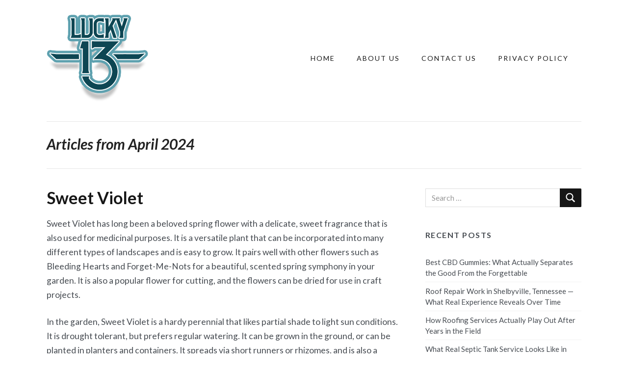

--- FILE ---
content_type: text/html; charset=UTF-8
request_url: https://www.luckythirteenandcounting.com/2024/04/
body_size: 12833
content:
<!DOCTYPE html>
    <html lang="en-US">
    <head>
        <meta charset="UTF-8">
        <meta name="viewport" content="width=device-width, initial-scale=1">
        <link rel="profile" href="https://gmpg.org/xfn/11">

        <title>April 2024 &#8211; Lucky Thirteen Finance Blog</title>
<meta name='robots' content='max-image-preview:large' />
<link rel='dns-prefetch' href='//fonts.googleapis.com' />
<link href='https://fonts.gstatic.com' crossorigin rel='preconnect' />
<link rel="alternate" type="application/rss+xml" title="Lucky Thirteen Finance Blog &raquo; Feed" href="https://www.luckythirteenandcounting.com/feed/" />
<style id='wp-img-auto-sizes-contain-inline-css' type='text/css'>
img:is([sizes=auto i],[sizes^="auto," i]){contain-intrinsic-size:3000px 1500px}
/*# sourceURL=wp-img-auto-sizes-contain-inline-css */
</style>
<style id='wp-emoji-styles-inline-css' type='text/css'>

	img.wp-smiley, img.emoji {
		display: inline !important;
		border: none !important;
		box-shadow: none !important;
		height: 1em !important;
		width: 1em !important;
		margin: 0 0.07em !important;
		vertical-align: -0.1em !important;
		background: none !important;
		padding: 0 !important;
	}
/*# sourceURL=wp-emoji-styles-inline-css */
</style>
<style id='wp-block-library-inline-css' type='text/css'>
:root{--wp-block-synced-color:#7a00df;--wp-block-synced-color--rgb:122,0,223;--wp-bound-block-color:var(--wp-block-synced-color);--wp-editor-canvas-background:#ddd;--wp-admin-theme-color:#007cba;--wp-admin-theme-color--rgb:0,124,186;--wp-admin-theme-color-darker-10:#006ba1;--wp-admin-theme-color-darker-10--rgb:0,107,160.5;--wp-admin-theme-color-darker-20:#005a87;--wp-admin-theme-color-darker-20--rgb:0,90,135;--wp-admin-border-width-focus:2px}@media (min-resolution:192dpi){:root{--wp-admin-border-width-focus:1.5px}}.wp-element-button{cursor:pointer}:root .has-very-light-gray-background-color{background-color:#eee}:root .has-very-dark-gray-background-color{background-color:#313131}:root .has-very-light-gray-color{color:#eee}:root .has-very-dark-gray-color{color:#313131}:root .has-vivid-green-cyan-to-vivid-cyan-blue-gradient-background{background:linear-gradient(135deg,#00d084,#0693e3)}:root .has-purple-crush-gradient-background{background:linear-gradient(135deg,#34e2e4,#4721fb 50%,#ab1dfe)}:root .has-hazy-dawn-gradient-background{background:linear-gradient(135deg,#faaca8,#dad0ec)}:root .has-subdued-olive-gradient-background{background:linear-gradient(135deg,#fafae1,#67a671)}:root .has-atomic-cream-gradient-background{background:linear-gradient(135deg,#fdd79a,#004a59)}:root .has-nightshade-gradient-background{background:linear-gradient(135deg,#330968,#31cdcf)}:root .has-midnight-gradient-background{background:linear-gradient(135deg,#020381,#2874fc)}:root{--wp--preset--font-size--normal:16px;--wp--preset--font-size--huge:42px}.has-regular-font-size{font-size:1em}.has-larger-font-size{font-size:2.625em}.has-normal-font-size{font-size:var(--wp--preset--font-size--normal)}.has-huge-font-size{font-size:var(--wp--preset--font-size--huge)}.has-text-align-center{text-align:center}.has-text-align-left{text-align:left}.has-text-align-right{text-align:right}.has-fit-text{white-space:nowrap!important}#end-resizable-editor-section{display:none}.aligncenter{clear:both}.items-justified-left{justify-content:flex-start}.items-justified-center{justify-content:center}.items-justified-right{justify-content:flex-end}.items-justified-space-between{justify-content:space-between}.screen-reader-text{border:0;clip-path:inset(50%);height:1px;margin:-1px;overflow:hidden;padding:0;position:absolute;width:1px;word-wrap:normal!important}.screen-reader-text:focus{background-color:#ddd;clip-path:none;color:#444;display:block;font-size:1em;height:auto;left:5px;line-height:normal;padding:15px 23px 14px;text-decoration:none;top:5px;width:auto;z-index:100000}html :where(.has-border-color){border-style:solid}html :where([style*=border-top-color]){border-top-style:solid}html :where([style*=border-right-color]){border-right-style:solid}html :where([style*=border-bottom-color]){border-bottom-style:solid}html :where([style*=border-left-color]){border-left-style:solid}html :where([style*=border-width]){border-style:solid}html :where([style*=border-top-width]){border-top-style:solid}html :where([style*=border-right-width]){border-right-style:solid}html :where([style*=border-bottom-width]){border-bottom-style:solid}html :where([style*=border-left-width]){border-left-style:solid}html :where(img[class*=wp-image-]){height:auto;max-width:100%}:where(figure){margin:0 0 1em}html :where(.is-position-sticky){--wp-admin--admin-bar--position-offset:var(--wp-admin--admin-bar--height,0px)}@media screen and (max-width:600px){html :where(.is-position-sticky){--wp-admin--admin-bar--position-offset:0px}}

/*# sourceURL=wp-block-library-inline-css */
</style><style id='global-styles-inline-css' type='text/css'>
:root{--wp--preset--aspect-ratio--square: 1;--wp--preset--aspect-ratio--4-3: 4/3;--wp--preset--aspect-ratio--3-4: 3/4;--wp--preset--aspect-ratio--3-2: 3/2;--wp--preset--aspect-ratio--2-3: 2/3;--wp--preset--aspect-ratio--16-9: 16/9;--wp--preset--aspect-ratio--9-16: 9/16;--wp--preset--color--black: #000000;--wp--preset--color--cyan-bluish-gray: #abb8c3;--wp--preset--color--white: #ffffff;--wp--preset--color--pale-pink: #f78da7;--wp--preset--color--vivid-red: #cf2e2e;--wp--preset--color--luminous-vivid-orange: #ff6900;--wp--preset--color--luminous-vivid-amber: #fcb900;--wp--preset--color--light-green-cyan: #7bdcb5;--wp--preset--color--vivid-green-cyan: #00d084;--wp--preset--color--pale-cyan-blue: #8ed1fc;--wp--preset--color--vivid-cyan-blue: #0693e3;--wp--preset--color--vivid-purple: #9b51e0;--wp--preset--gradient--vivid-cyan-blue-to-vivid-purple: linear-gradient(135deg,rgb(6,147,227) 0%,rgb(155,81,224) 100%);--wp--preset--gradient--light-green-cyan-to-vivid-green-cyan: linear-gradient(135deg,rgb(122,220,180) 0%,rgb(0,208,130) 100%);--wp--preset--gradient--luminous-vivid-amber-to-luminous-vivid-orange: linear-gradient(135deg,rgb(252,185,0) 0%,rgb(255,105,0) 100%);--wp--preset--gradient--luminous-vivid-orange-to-vivid-red: linear-gradient(135deg,rgb(255,105,0) 0%,rgb(207,46,46) 100%);--wp--preset--gradient--very-light-gray-to-cyan-bluish-gray: linear-gradient(135deg,rgb(238,238,238) 0%,rgb(169,184,195) 100%);--wp--preset--gradient--cool-to-warm-spectrum: linear-gradient(135deg,rgb(74,234,220) 0%,rgb(151,120,209) 20%,rgb(207,42,186) 40%,rgb(238,44,130) 60%,rgb(251,105,98) 80%,rgb(254,248,76) 100%);--wp--preset--gradient--blush-light-purple: linear-gradient(135deg,rgb(255,206,236) 0%,rgb(152,150,240) 100%);--wp--preset--gradient--blush-bordeaux: linear-gradient(135deg,rgb(254,205,165) 0%,rgb(254,45,45) 50%,rgb(107,0,62) 100%);--wp--preset--gradient--luminous-dusk: linear-gradient(135deg,rgb(255,203,112) 0%,rgb(199,81,192) 50%,rgb(65,88,208) 100%);--wp--preset--gradient--pale-ocean: linear-gradient(135deg,rgb(255,245,203) 0%,rgb(182,227,212) 50%,rgb(51,167,181) 100%);--wp--preset--gradient--electric-grass: linear-gradient(135deg,rgb(202,248,128) 0%,rgb(113,206,126) 100%);--wp--preset--gradient--midnight: linear-gradient(135deg,rgb(2,3,129) 0%,rgb(40,116,252) 100%);--wp--preset--font-size--small: 13px;--wp--preset--font-size--medium: 20px;--wp--preset--font-size--large: 36px;--wp--preset--font-size--x-large: 42px;--wp--preset--spacing--20: 0.44rem;--wp--preset--spacing--30: 0.67rem;--wp--preset--spacing--40: 1rem;--wp--preset--spacing--50: 1.5rem;--wp--preset--spacing--60: 2.25rem;--wp--preset--spacing--70: 3.38rem;--wp--preset--spacing--80: 5.06rem;--wp--preset--shadow--natural: 6px 6px 9px rgba(0, 0, 0, 0.2);--wp--preset--shadow--deep: 12px 12px 50px rgba(0, 0, 0, 0.4);--wp--preset--shadow--sharp: 6px 6px 0px rgba(0, 0, 0, 0.2);--wp--preset--shadow--outlined: 6px 6px 0px -3px rgb(255, 255, 255), 6px 6px rgb(0, 0, 0);--wp--preset--shadow--crisp: 6px 6px 0px rgb(0, 0, 0);}:where(.is-layout-flex){gap: 0.5em;}:where(.is-layout-grid){gap: 0.5em;}body .is-layout-flex{display: flex;}.is-layout-flex{flex-wrap: wrap;align-items: center;}.is-layout-flex > :is(*, div){margin: 0;}body .is-layout-grid{display: grid;}.is-layout-grid > :is(*, div){margin: 0;}:where(.wp-block-columns.is-layout-flex){gap: 2em;}:where(.wp-block-columns.is-layout-grid){gap: 2em;}:where(.wp-block-post-template.is-layout-flex){gap: 1.25em;}:where(.wp-block-post-template.is-layout-grid){gap: 1.25em;}.has-black-color{color: var(--wp--preset--color--black) !important;}.has-cyan-bluish-gray-color{color: var(--wp--preset--color--cyan-bluish-gray) !important;}.has-white-color{color: var(--wp--preset--color--white) !important;}.has-pale-pink-color{color: var(--wp--preset--color--pale-pink) !important;}.has-vivid-red-color{color: var(--wp--preset--color--vivid-red) !important;}.has-luminous-vivid-orange-color{color: var(--wp--preset--color--luminous-vivid-orange) !important;}.has-luminous-vivid-amber-color{color: var(--wp--preset--color--luminous-vivid-amber) !important;}.has-light-green-cyan-color{color: var(--wp--preset--color--light-green-cyan) !important;}.has-vivid-green-cyan-color{color: var(--wp--preset--color--vivid-green-cyan) !important;}.has-pale-cyan-blue-color{color: var(--wp--preset--color--pale-cyan-blue) !important;}.has-vivid-cyan-blue-color{color: var(--wp--preset--color--vivid-cyan-blue) !important;}.has-vivid-purple-color{color: var(--wp--preset--color--vivid-purple) !important;}.has-black-background-color{background-color: var(--wp--preset--color--black) !important;}.has-cyan-bluish-gray-background-color{background-color: var(--wp--preset--color--cyan-bluish-gray) !important;}.has-white-background-color{background-color: var(--wp--preset--color--white) !important;}.has-pale-pink-background-color{background-color: var(--wp--preset--color--pale-pink) !important;}.has-vivid-red-background-color{background-color: var(--wp--preset--color--vivid-red) !important;}.has-luminous-vivid-orange-background-color{background-color: var(--wp--preset--color--luminous-vivid-orange) !important;}.has-luminous-vivid-amber-background-color{background-color: var(--wp--preset--color--luminous-vivid-amber) !important;}.has-light-green-cyan-background-color{background-color: var(--wp--preset--color--light-green-cyan) !important;}.has-vivid-green-cyan-background-color{background-color: var(--wp--preset--color--vivid-green-cyan) !important;}.has-pale-cyan-blue-background-color{background-color: var(--wp--preset--color--pale-cyan-blue) !important;}.has-vivid-cyan-blue-background-color{background-color: var(--wp--preset--color--vivid-cyan-blue) !important;}.has-vivid-purple-background-color{background-color: var(--wp--preset--color--vivid-purple) !important;}.has-black-border-color{border-color: var(--wp--preset--color--black) !important;}.has-cyan-bluish-gray-border-color{border-color: var(--wp--preset--color--cyan-bluish-gray) !important;}.has-white-border-color{border-color: var(--wp--preset--color--white) !important;}.has-pale-pink-border-color{border-color: var(--wp--preset--color--pale-pink) !important;}.has-vivid-red-border-color{border-color: var(--wp--preset--color--vivid-red) !important;}.has-luminous-vivid-orange-border-color{border-color: var(--wp--preset--color--luminous-vivid-orange) !important;}.has-luminous-vivid-amber-border-color{border-color: var(--wp--preset--color--luminous-vivid-amber) !important;}.has-light-green-cyan-border-color{border-color: var(--wp--preset--color--light-green-cyan) !important;}.has-vivid-green-cyan-border-color{border-color: var(--wp--preset--color--vivid-green-cyan) !important;}.has-pale-cyan-blue-border-color{border-color: var(--wp--preset--color--pale-cyan-blue) !important;}.has-vivid-cyan-blue-border-color{border-color: var(--wp--preset--color--vivid-cyan-blue) !important;}.has-vivid-purple-border-color{border-color: var(--wp--preset--color--vivid-purple) !important;}.has-vivid-cyan-blue-to-vivid-purple-gradient-background{background: var(--wp--preset--gradient--vivid-cyan-blue-to-vivid-purple) !important;}.has-light-green-cyan-to-vivid-green-cyan-gradient-background{background: var(--wp--preset--gradient--light-green-cyan-to-vivid-green-cyan) !important;}.has-luminous-vivid-amber-to-luminous-vivid-orange-gradient-background{background: var(--wp--preset--gradient--luminous-vivid-amber-to-luminous-vivid-orange) !important;}.has-luminous-vivid-orange-to-vivid-red-gradient-background{background: var(--wp--preset--gradient--luminous-vivid-orange-to-vivid-red) !important;}.has-very-light-gray-to-cyan-bluish-gray-gradient-background{background: var(--wp--preset--gradient--very-light-gray-to-cyan-bluish-gray) !important;}.has-cool-to-warm-spectrum-gradient-background{background: var(--wp--preset--gradient--cool-to-warm-spectrum) !important;}.has-blush-light-purple-gradient-background{background: var(--wp--preset--gradient--blush-light-purple) !important;}.has-blush-bordeaux-gradient-background{background: var(--wp--preset--gradient--blush-bordeaux) !important;}.has-luminous-dusk-gradient-background{background: var(--wp--preset--gradient--luminous-dusk) !important;}.has-pale-ocean-gradient-background{background: var(--wp--preset--gradient--pale-ocean) !important;}.has-electric-grass-gradient-background{background: var(--wp--preset--gradient--electric-grass) !important;}.has-midnight-gradient-background{background: var(--wp--preset--gradient--midnight) !important;}.has-small-font-size{font-size: var(--wp--preset--font-size--small) !important;}.has-medium-font-size{font-size: var(--wp--preset--font-size--medium) !important;}.has-large-font-size{font-size: var(--wp--preset--font-size--large) !important;}.has-x-large-font-size{font-size: var(--wp--preset--font-size--x-large) !important;}
/*# sourceURL=global-styles-inline-css */
</style>

<style id='classic-theme-styles-inline-css' type='text/css'>
/*! This file is auto-generated */
.wp-block-button__link{color:#fff;background-color:#32373c;border-radius:9999px;box-shadow:none;text-decoration:none;padding:calc(.667em + 2px) calc(1.333em + 2px);font-size:1.125em}.wp-block-file__button{background:#32373c;color:#fff;text-decoration:none}
/*# sourceURL=/wp-includes/css/classic-themes.min.css */
</style>
<link rel='stylesheet' id='contact-form-7-css' href='https://www.luckythirteenandcounting.com/wp-content/plugins/contact-form-7/includes/css/styles.css?ver=6.1.4' type='text/css' media='all' />
<link rel='stylesheet' id='wp-show-posts-css' href='https://www.luckythirteenandcounting.com/wp-content/plugins/wp-show-posts/css/wp-show-posts-min.css?ver=1.1.6' type='text/css' media='all' />
<link rel='stylesheet' id='blogg-fonts-css' href='https://fonts.googleapis.com/css?family=Lato%3A300%2C400%2C700%2C700i%2C900%2C900i%7CMolle%3A400i&#038;subset=latin%2Clatin-ext' type='text/css' media='all' />
<link rel='stylesheet' id='bootstrap-reboot-css' href='https://www.luckythirteenandcounting.com/wp-content/themes/blogg/assets/css/bootstrap-reboot.css?ver=screen' type='text/css' media='all' />
<link rel='stylesheet' id='bootstrap-grid-css' href='https://www.luckythirteenandcounting.com/wp-content/themes/blogg/assets/css/bootstrap-grid.css?ver=screen' type='text/css' media='all' />
<link rel='stylesheet' id='blogg-stylesheet-css' href='https://www.luckythirteenandcounting.com/wp-content/themes/blogg/style.css?ver=1.0.6' type='text/css' media='all' />
<style id='blogg-stylesheet-inline-css' type='text/css'>

	#page {max-width: 2560px;}
	@media (min-width: 992px) {
	.site-header .container {max-width: 1120px;}
	.featured-boxes {max-width: 1120px;}
	} 
	::-moz-selection {background-color: #459ea8;}
	::selection {background-color: #459ea8;}
	.featured-boxes .box-item .img-holder .text-holder span {background-color: #459ea8;}
	.more-link:focus,
	.more-link:hover,.slide-readmore a:hover,
	.pagination .current,
	.pagination .page-numbers:hover,
	.pagination .page-numbers:active	{background-color: #459ea8; border-color: #459ea8;}
	a, 
	#grid .post-meta-category,
	#grid .block-day {color: #459ea8;}
	.site-title a,
	.site-title a:visited,
	.entry-title a,
	.entry-title a:visited,
	#error-title,
	figcaption,
	.main-navigation-toggle,
	.main-navigation-menu a:link,
	.main-navigation-menu a:visited  {color: #161616;}
	.main-navigation-toggle .icon,
	.blogg-social-menu .social-icons-menu li a .icon	{fill: #161616;}	
	table thead,
	span.featured-label,
	.featured-caption,
	.button,
	button,
	input[type="submit"],
	input[type="reset"],
	#infinite-handle span,
	blockquote.alignleft,
	blockquote,
	blockquote.alignright,
	#footer-content,
	.archive-header,
	#breadcrumb-sidebar,
	.post-navigation {border-color: #e6e6e6;}
	hr {background-color: #e6e6e6;}
	
	@media (min-width: 992px) {
		.main-navigation-menu ul li	{background-color: #161616;}
	} 
/*# sourceURL=blogg-stylesheet-inline-css */
</style>
<script type="text/javascript" src="https://www.luckythirteenandcounting.com/wp-includes/js/jquery/jquery.min.js?ver=3.7.1" id="jquery-core-js"></script>
<script type="text/javascript" src="https://www.luckythirteenandcounting.com/wp-includes/js/jquery/jquery-migrate.min.js?ver=3.4.1" id="jquery-migrate-js"></script>
<link rel="https://api.w.org/" href="https://www.luckythirteenandcounting.com/wp-json/" /><link rel="EditURI" type="application/rsd+xml" title="RSD" href="https://www.luckythirteenandcounting.com/xmlrpc.php?rsd" />
<meta name="generator" content="WordPress 6.9" />
<style>/* CSS added by WP Meta and Date Remover*//* Remove meta from post */
.entry-meta {
display:none !important;
}

/* Remove meta from home page */
.home .entry-meta { 
display: none; 
}
/* WPTheme 2015 Metadata Removal */
.entry-footer {
display:none !important;
}

/* WPTheme 2015 Metadata Removal */
.home .entry-footer { 
display: none; 
}</style><link rel="alternate" type="application/rss+xml" title="RSS" href="https://www.luckythirteenandcounting.com/rsslatest.xml" />		<style type="text/css" id="wp-custom-css">
			.primary-navigation {
    display: inline-block;
    float: right;
}		</style>
		    </head>

    <body class="archive date wp-custom-logo wp-theme-blogg header1 blog-default-right sidebar-blog hfeed">
		        <div id="page" class="site">
            <a class="skip-link screen-reader-text" href="#content">
                Skip to content            </a>
			
		<header id="masthead" class="site-header">
			
			<div class="container">
				<div class="row no-gutter align-items-center">
					<div class="col-lg-auto">                
						<div class="site-branding">
						<a href="https://www.luckythirteenandcounting.com/" class="custom-logo-link" rel="home"><img width="207" height="177" src="https://www.luckythirteenandcounting.com/wp-content/uploads/2021/09/lucky-13.png" class="custom-logo" alt="Lucky Thirteen Finance Blog" decoding="async" srcset="https://www.luckythirteenandcounting.com/wp-content/uploads/2021/09/lucky-13.png 207w, https://www.luckythirteenandcounting.com/wp-content/uploads/2021/09/lucky-13-110x95.png 110w" sizes="(max-width: 207px) 100vw, 207px" /></a>					</div><!-- .site-branding -->
				</div>
					<div class="col">              				
						
    <nav id="main-navigation" class="primary-navigation navigation clearfix" role="navigation">
        <ul id="menu-nav" class="main-navigation-menu"><li id="menu-item-149" class="menu-item menu-item-type-custom menu-item-object-custom menu-item-home menu-item-149"><a href="http://www.luckythirteenandcounting.com/">Home</a></li>
<li id="menu-item-151" class="menu-item menu-item-type-post_type menu-item-object-page menu-item-151"><a href="https://www.luckythirteenandcounting.com/about-us/">About Us</a></li>
<li id="menu-item-152" class="menu-item menu-item-type-post_type menu-item-object-page menu-item-152"><a href="https://www.luckythirteenandcounting.com/contact-us/">Contact Us</a></li>
<li id="menu-item-150" class="menu-item menu-item-type-post_type menu-item-object-page menu-item-privacy-policy menu-item-150"><a rel="privacy-policy" href="https://www.luckythirteenandcounting.com/privacy-policy/">Privacy Policy</a></li>
</ul>    </nav>
				</div>
				</div>
			</div>				
		</header><!-- #masthead -->

								
				
		
		<div id="content-wrapper">
			<div id="content" class="site-content container">
			
						
			

        <header class="archive-header"><h1 class="archive-title">Articles from April 2024</h1></header><div class="post-wrapper"><div id="primary" class="content-area row"><main id="main" class="site-main col-lg-8">
<article id="post-383"class="post-383 post type-post status-publish format-standard hentry category-uncategorized comments-off">
        <div class="post-content"><div class="entry-content"><header class="entry-header"><h2 class="entry-title"><a href="https://www.luckythirteenandcounting.com/sweet-violet/" rel="bookmark">Sweet Violet</a></h2></header><ul class="entry-meta post-details"><li class="posted-by meta-author"><div class="byline"><img alt='' src='https://secure.gravatar.com/avatar/42e065e201d5893f202d988a1ff09c50c8bb5acba5b1b549b3955be6ef2070cf?s=48&#038;d=mm&#038;r=g' srcset='https://secure.gravatar.com/avatar/42e065e201d5893f202d988a1ff09c50c8bb5acba5b1b549b3955be6ef2070cf?s=96&#038;d=mm&#038;r=g 2x' class='avatar avatar-48 photo' height='48' width='48' decoding='async'/> <span class="author vcard"><span class="written-by">Written by</span><a class="url fn n" href="https://www.luckythirteenandcounting.com/author/admin/"></a></span></div></li><li class="posted-on meta-date"><span class="screen-reader-text">Posted on</span> <a href="https://www.luckythirteenandcounting.com/sweet-violet/" rel="bookmark"><time class="entry-date published" datetime=""></time><time class="updated" datetime=""></time></a></li></ul><p>Sweet Violet has long been a beloved spring flower with a delicate, sweet fragrance that is also used for medicinal purposes. It is a versatile plant that can be incorporated into many different types of landscapes and is easy to grow. It pairs well with other flowers such as Bleeding Hearts and Forget-Me-Nots for a beautiful, scented spring symphony in your garden. It is also a popular flower for cutting, and the flowers can be dried for use in craft projects.</p>
<p>In the garden, Sweet Violet is a hardy perennial that likes partial shade to light sun conditions. It is drought tolerant, but prefers regular watering. It can be grown in the ground, or can be planted in planters and containers. It spreads via short runners or rhizomes, and is also a good choice for planting in mixed beds with other plants. It is a good companion plant for trees and shrubs. It can be invasive in some areas, so if you want to contain it, it is best to plant it in an area with low-growing plants that will help keep it contained.</p>
<p>Its fragrant flowers come in a variety of colors, including white, pink, violet, and purple. They have a sweet, perfumed scent that has been distilled into perfumes for centuries. It is a symbol of love and romance, which has led to its popularity in wedding bouquets and boutonnieres. Its flowering lasts a long time, and the plants can produce multiple blooms in succession.</p>
<p>The leaves are similar to spinach and can be cooked like swiss chard. They are also high in vitamins A and C. The petals of the flowers are tasty when candied and can be added to desserts, iced drinks, and salads. A syrup made from the flowers can be used to flavour scones and marshmallows. The seeds are also edible and can be eaten raw or roasted.</p>
<p>In herbal medicine, <strong><a href="https://sweetviolet.co">click here</a></strong> is a lung tonic that helps relieve congestion. It also has anti-inflammatory properties, making it useful for relieving pain in the minor joints of the body. It is commonly found in combination formulas for treating breathing problems such as sudden (acute) and ongoing (chronic) bronchitis, asthma, emphysema, &#8220;dust-damaged&#8221; lungs, and for treating cold and flu symptoms, cough, chest congestion, hoarseness, and a sore throat. It is also used to treat involuntary urination (incontinence) and to improve deep sleep (insomnia).</p>
<p>It is considered safe for most people when taken by mouth in recommended doses. However, it is not advised to take this herb during pregnancy or breastfeeding as there is not enough reliable information about its safety in these cases.</p>
<p>In numerology, Violet is Master Number 11. Spiritually it teaches us about humility, letting go of ego and self-importance, social responsibility, and the importance of being connected with Spirit. It also helps us to balance the yin and yang of our lives, giving and receiving. It encourages empathy, diplomacy and the ability to sort truth from fiction.</p>
</div></div></article>
<article id="post-376"class="post-376 post type-post status-publish format-standard hentry category-uncategorized comments-off">
        <div class="post-content"><div class="entry-content"><header class="entry-header"><h2 class="entry-title"><a href="https://www.luckythirteenandcounting.com/embark-on-a-journey-through-our-stylish-necklace-stack-selection/" rel="bookmark">Embark on a Journey Through Our Stylish Necklace Stack Selection</a></h2></header><ul class="entry-meta post-details"><li class="posted-by meta-author"><div class="byline"><img alt='' src='https://secure.gravatar.com/avatar/42e065e201d5893f202d988a1ff09c50c8bb5acba5b1b549b3955be6ef2070cf?s=48&#038;d=mm&#038;r=g' srcset='https://secure.gravatar.com/avatar/42e065e201d5893f202d988a1ff09c50c8bb5acba5b1b549b3955be6ef2070cf?s=96&#038;d=mm&#038;r=g 2x' class='avatar avatar-48 photo' height='48' width='48' decoding='async'/> <span class="author vcard"><span class="written-by">Written by</span><a class="url fn n" href="https://www.luckythirteenandcounting.com/author/admin/"></a></span></div></li><li class="posted-on meta-date"><span class="screen-reader-text">Posted on</span> <a href="https://www.luckythirteenandcounting.com/embark-on-a-journey-through-our-stylish-necklace-stack-selection/" rel="bookmark"><time class="entry-date published" datetime=""></time><time class="updated" datetime=""></time></a></li></ul><p>Welcome to our world of exquisite fashion and elegance! At [Your Brand Name], we take pride in offering a stunning array of necklaces, carefully curated to cater to every fashionista&#8217;s taste. Get ready to embark on a journey through our stylish necklace stack selection, where sophistication meets creativity. Whether you&#8217;re seeking minimalist elegance or bold statements, we have something for everyone. Let&#8217;s dive in and explore the enchanting world of necklaces!</p>
<h2>Unveiling the Allure of Necklace Stacks</h2>
<h3>Elevate Your Style with Layered Necklaces</h3>
<p>Indulge in the art of layering with our exquisite range of necklaces. Layered necklaces are a timeless trend that adds depth and dimension to any outfit. Mix and match different lengths and textures to create a personalized look that reflects your unique style.</p>
<h3>Make a Statement with Chunky Chains</h3>
<p>Bold and glamorous, chunky chains are the epitome of chic sophistication. Make a bold statement with our collection of chunky chain necklaces, designed to turn heads and elevate your ensemble to new heights of style.</p>
<h3>Embrace Minimalist Elegance with Delicate Chains</h3>
<p>For those who prefer a more subtle approach, delicate chain necklaces are the perfect choice. Effortlessly elegant, these dainty pieces add a touch of sophistication to any outfit, whether worn alone or layered with other necklaces.</p>
<h3>Sparkle and Shine with Crystal Embellishments</h3>
<p>Add a touch of sparkle <strong><a href="https://www.statementcollective.com/collections/necklace-stacks">Embark on a journey through our stylish necklace stack selection!</a> </strong> to your look with our dazzling crystal embellished necklaces. Perfect for special occasions or adding a touch of glamour to your everyday style, these shimmering pieces are sure to make you stand out from the crowd.</p>
<h3>Boho-Chic Vibes with Beaded Necklaces</h3>
<p>Channel your inner free spirit with our collection of boho-chic beaded necklaces. Featuring an eclectic mix of colors and textures, these whimsical pieces are perfect for adding a pop of personality to your ensemble.</p>
<h3>Personalized Charm Necklaces</h3>
<p>Make a statement that&#8217;s uniquely yours with our personalized charm necklaces. Choose from a variety of charms and pendants to create a one-of-a-kind piece that tells your story and celebrates your individuality.</p>
<h3>Timeless Elegance: Pearl Necklaces</h3>
<p>Embrace classic sophistication with our timeless pearl necklaces. Symbolizing purity and grace, pearls add a touch of timeless elegance to any outfit, making them a must-have accessory for every modern-day fashionista.</p>
<h2>The Art of Necklace Stacking: Tips and Tricks</h2>
<p>Unlock the secrets to mastering the art of necklace stacking with these expert tips:</p>
<ol>
<li>Mix and Match: Experiment with different lengths, textures, and styles to create a dynamic and visually appealing stack.</li>
<li>Balance is Key: Ensure a harmonious balance by mixing chunky statement pieces with delicate chains and subtle charms.</li>
<li>Layer Wisely: Start with a focal point necklace as your base and layer shorter and longer necklaces around it for a cohesive look.</li>
<li>Don&#8217;t Overdo It: While layering is fun, be mindful not to overdo it. Aim for a balanced and curated stack that enhances rather than overwhelms your outfit.</li>
</ol>
</div></div></article>
<article id="post-379"class="post-379 post type-post status-publish format-standard hentry category-uncategorized comments-off">
        <div class="post-content"><div class="entry-content"><header class="entry-header"><h2 class="entry-title"><a href="https://www.luckythirteenandcounting.com/texas-land-sale-made-easy/" rel="bookmark">Texas Land Sale Made Easy</a></h2></header><ul class="entry-meta post-details"><li class="posted-by meta-author"><div class="byline"><img alt='' src='https://secure.gravatar.com/avatar/42e065e201d5893f202d988a1ff09c50c8bb5acba5b1b549b3955be6ef2070cf?s=48&#038;d=mm&#038;r=g' srcset='https://secure.gravatar.com/avatar/42e065e201d5893f202d988a1ff09c50c8bb5acba5b1b549b3955be6ef2070cf?s=96&#038;d=mm&#038;r=g 2x' class='avatar avatar-48 photo' height='48' width='48' decoding='async'/> <span class="author vcard"><span class="written-by">Written by</span><a class="url fn n" href="https://www.luckythirteenandcounting.com/author/admin/"></a></span></div></li><li class="posted-on meta-date"><span class="screen-reader-text">Posted on</span> <a href="https://www.luckythirteenandcounting.com/texas-land-sale-made-easy/" rel="bookmark"><time class="entry-date published" datetime=""></time><time class="updated" datetime=""></time></a></li></ul><p>Selling land independently can be a great opportunity for Texas property owners. However, the process can be complicated and requires careful preparation. To avoid common pitfalls, it is essential to understand the key documentation needed for a successful sale. This article will explore the most important documents for a <a href="https://www.landboss.net/post/how-to-sell-your-texas-land-without-a-realtor"><strong>Texas land sale made easy: No realtor needed</strong></a>, including the purchase agreement, title transfer, and closing statement.</p>
<p>The purchase agreement is a legal document that indicates a buyer’s intention to complete the purchase. It is typically included in the sales package and includes terms for the sale such as a price, closing date, and any contingencies. A well-drafted purchase agreement will protect both parties and ensure that the seller is paid a fair price for their property.</p>
<p>A title search is an important part of any real estate transaction and will help identify any issues that could affect the property’s ownership or use. A title search is typically conducted by a professional who will examine public records to verify the legal description of the property. A thorough title search can save sellers from costly problems and delays later in the process.</p>
<p>Once all of the required paperwork is prepared, a title company will prepare a new deed that clearly outlines the transfer of ownership from the seller to the buyer. The deed will also be notarized and filed with the county clerk’s office where the property is located. This is a crucial step to ensure that the seller’s legal rights are transferred to the buyer.</p>
<p>The title transfer must be completed in accordance with all legal requirements. This includes transferring the purchase funds from the seller to the buyer, recording the deed in the county clerk’s office, and completing any other legal requirements necessary for a successful land sale. This can be a tedious and time-consuming process, but it is vital to ensure that all legal steps are taken to protect the seller’s rights.</p>
<p>There are a variety of factors that influence land value, including unique features, proximity to urban areas, and the potential for finding natural resources. Understanding these factors can help landowners set a competitive price for their property and attract qualified buyers. It is also important to stay informed about current market trends and the economic conditions that can impact land value.</p>
<p>When selling land in Texas, it is a good idea to consider offering owner financing as this can help to make the property more attractive to potential buyers. In addition, strategic marketing can be used to promote the property and reach a wider audience.</p>
<p>Another option for Texas landowners is to sell their property to a company that buys land for cash. This type of sale can be less expensive and more straightforward than a traditional real estate transaction. It is often a good choice for sellers who need to liquidate their property quickly. Companies that buy land for cash are able to complete the sale in weeks or days, which can be beneficial for sellers who need to quickly move their property.</p>
</div></div></article></main><div class="col-lg-4"><aside id="blog-sidebar" class="sidebar widget-area clearfix"><div id="search-2" class="widget widget_search">
<form role="search" method="get" class="search-form" action="https://www.luckythirteenandcounting.com/">
	<label>
		<span class="screen-reader-text">Search for:</span>
		<input type="search" class="search-field"
			placeholder="Search &hellip;"
			value="" name="s"
			title="Search for:" />
	</label>
	<button type="submit" class="search-submit">
		<svg class="icon icon-search" aria-hidden="true" role="img"> <use xlink:href="https://www.luckythirteenandcounting.com/wp-content/themes/blogg/assets/icons/genericons-neue.svg#search"></use> </svg>		<span class="screen-reader-text">Search</span>
	</button>
</form></div>
		<div id="recent-posts-2" class="widget widget_recent_entries">
		<h3 class="widget-title">Recent Posts</h3>
		<ul>
											<li>
					<a href="https://www.luckythirteenandcounting.com/best-cbd-gummies-what-actually-separates-the-good-from-the-forgettable/">Best CBD Gummies: What Actually Separates the Good From the Forgettable</a>
									</li>
											<li>
					<a href="https://www.luckythirteenandcounting.com/roof-repair-work-in-shelbyville-tennessee-what-real-experience-reveals-over-time/">Roof Repair Work in Shelbyville, Tennessee — What Real Experience Reveals Over Time</a>
									</li>
											<li>
					<a href="https://www.luckythirteenandcounting.com/how-roofing-services-actually-play-out-after-years-in-the-field/">How Roofing Services Actually Play Out After Years in the Field</a>
									</li>
											<li>
					<a href="https://www.luckythirteenandcounting.com/what-real-septic-tank-service-looks-like-in-powder-springs/">What Real Septic Tank Service Looks Like in Powder Springs</a>
									</li>
											<li>
					<a href="https://www.luckythirteenandcounting.com/how-i-evaluate-tree-service-through-an-online-lens-after-years-in-the-field/">How I Evaluate Tree Service Through an Online Lens After Years in the Field</a>
									</li>
					</ul>

		</div><div id="media_image-2" class="widget widget_media_image"><h3 class="widget-title">Paid Advertising</h3><img width="250" height="250" src="https://www.luckythirteenandcounting.com/wp-content/uploads/2018/03/jerryscasualpatio.jpg" class="image wp-image-29  attachment-full size-full" alt="" style="max-width: 100%; height: auto;" decoding="async" loading="lazy" srcset="https://www.luckythirteenandcounting.com/wp-content/uploads/2018/03/jerryscasualpatio.jpg 250w, https://www.luckythirteenandcounting.com/wp-content/uploads/2018/03/jerryscasualpatio-150x150.jpg 150w" sizes="auto, (max-width: 250px) 100vw, 250px" /></div><div id="media_image-3" class="widget widget_media_image"><img width="300" height="300" src="https://www.luckythirteenandcounting.com/wp-content/uploads/2018/03/warren_barnett-300x300.jpg" class="image wp-image-30  attachment-medium size-medium" alt="" style="max-width: 100%; height: auto;" decoding="async" loading="lazy" srcset="https://www.luckythirteenandcounting.com/wp-content/uploads/2018/03/warren_barnett-300x300.jpg 300w, https://www.luckythirteenandcounting.com/wp-content/uploads/2018/03/warren_barnett-150x150.jpg 150w, https://www.luckythirteenandcounting.com/wp-content/uploads/2018/03/warren_barnett.jpg 320w" sizes="auto, (max-width: 300px) 100vw, 300px" /></div><div id="media_image-4" class="widget widget_media_image"><img width="300" height="250" src="https://www.luckythirteenandcounting.com/wp-content/uploads/2018/03/ad300x250-300x250.jpg" class="image wp-image-31  attachment-medium size-medium" alt="" style="max-width: 100%; height: auto;" decoding="async" loading="lazy" /></div></aside></div></div></div><!-- .post-wrapper -->	

    

    </div> <!-- #content -->
    </div><!-- #content-wrapper -->
	
    <footer id="site-footer">
        <div id="footer-content">

            				 
				
				
		<div id="footer-copyright">
			Copyright &copy;			2026			<span class="copyright-name"></span>.
			All rights reserved.		</div>
				
		
		
        </div>
    </footer>

    </div><!-- #page -->

    <script type="speculationrules">
{"prefetch":[{"source":"document","where":{"and":[{"href_matches":"/*"},{"not":{"href_matches":["/wp-*.php","/wp-admin/*","/wp-content/uploads/*","/wp-content/*","/wp-content/plugins/*","/wp-content/themes/blogg/*","/*\\?(.+)"]}},{"not":{"selector_matches":"a[rel~=\"nofollow\"]"}},{"not":{"selector_matches":".no-prefetch, .no-prefetch a"}}]},"eagerness":"conservative"}]}
</script>
<script type="text/javascript" src="https://www.luckythirteenandcounting.com/wp-includes/js/dist/hooks.min.js?ver=dd5603f07f9220ed27f1" id="wp-hooks-js"></script>
<script type="text/javascript" src="https://www.luckythirteenandcounting.com/wp-includes/js/dist/i18n.min.js?ver=c26c3dc7bed366793375" id="wp-i18n-js"></script>
<script type="text/javascript" id="wp-i18n-js-after">
/* <![CDATA[ */
wp.i18n.setLocaleData( { 'text direction\u0004ltr': [ 'ltr' ] } );
//# sourceURL=wp-i18n-js-after
/* ]]> */
</script>
<script type="text/javascript" src="https://www.luckythirteenandcounting.com/wp-content/plugins/contact-form-7/includes/swv/js/index.js?ver=6.1.4" id="swv-js"></script>
<script type="text/javascript" id="contact-form-7-js-before">
/* <![CDATA[ */
var wpcf7 = {
    "api": {
        "root": "https:\/\/www.luckythirteenandcounting.com\/wp-json\/",
        "namespace": "contact-form-7\/v1"
    },
    "cached": 1
};
//# sourceURL=contact-form-7-js-before
/* ]]> */
</script>
<script type="text/javascript" src="https://www.luckythirteenandcounting.com/wp-content/plugins/contact-form-7/includes/js/index.js?ver=6.1.4" id="contact-form-7-js"></script>
<script type="text/javascript" id="custom-script-js-extra">
/* <![CDATA[ */
var wpdata = {"object_id":"0","site_url":"https://www.luckythirteenandcounting.com"};
//# sourceURL=custom-script-js-extra
/* ]]> */
</script>
<script type="text/javascript" src="https://www.luckythirteenandcounting.com/wp-content/plugins/wp-meta-and-date-remover/assets/js/inspector.js?ver=1.1" id="custom-script-js"></script>
<script type="text/javascript" src="https://www.luckythirteenandcounting.com/wp-content/themes/blogg/assets/js/navigation.js?ver=1.0.0" id="blogg-navigation-js"></script>
<script type="text/javascript" id="blogg-navigation-js-after">
/* <![CDATA[ */
var bloggMenuTitle = {"menu_title":"<svg class=\"icon icon-menu\" aria-hidden=\"true\" role=\"img\"> <use xlink:href=\"https:\/\/www.luckythirteenandcounting.com\/wp-content\/themes\/blogg\/assets\/icons\/genericons-neue.svg#menu\"><\/use> <\/svg>Menu"};
//# sourceURL=blogg-navigation-js-after
/* ]]> */
</script>
<script type="text/javascript" src="https://www.luckythirteenandcounting.com/wp-content/themes/blogg/assets/js/skip-link-focus-fix.js?ver=20151215" id="blogg-skip-link-focus-fix-js"></script>
<script type="text/javascript" src="https://www.luckythirteenandcounting.com/wp-content/themes/blogg/assets/js/svgxuse.js?ver=1.2.4" id="svgxuse-js"></script>
<script type="text/javascript" src="https://www.luckythirteenandcounting.com/wp-content/themes/blogg/assets/js/bootstrap-scripts.js?ver=4.0.0" id="bootstrap-scripts-js"></script>
<script type="text/javascript" src="https://www.luckythirteenandcounting.com/wp-content/themes/blogg/assets/js/theme-scripts.js?ver=1.0.0" id="blogg-theme-scripts-js"></script>
<script id="wp-emoji-settings" type="application/json">
{"baseUrl":"https://s.w.org/images/core/emoji/17.0.2/72x72/","ext":".png","svgUrl":"https://s.w.org/images/core/emoji/17.0.2/svg/","svgExt":".svg","source":{"concatemoji":"https://www.luckythirteenandcounting.com/wp-includes/js/wp-emoji-release.min.js?ver=6.9"}}
</script>
<script type="module">
/* <![CDATA[ */
/*! This file is auto-generated */
const a=JSON.parse(document.getElementById("wp-emoji-settings").textContent),o=(window._wpemojiSettings=a,"wpEmojiSettingsSupports"),s=["flag","emoji"];function i(e){try{var t={supportTests:e,timestamp:(new Date).valueOf()};sessionStorage.setItem(o,JSON.stringify(t))}catch(e){}}function c(e,t,n){e.clearRect(0,0,e.canvas.width,e.canvas.height),e.fillText(t,0,0);t=new Uint32Array(e.getImageData(0,0,e.canvas.width,e.canvas.height).data);e.clearRect(0,0,e.canvas.width,e.canvas.height),e.fillText(n,0,0);const a=new Uint32Array(e.getImageData(0,0,e.canvas.width,e.canvas.height).data);return t.every((e,t)=>e===a[t])}function p(e,t){e.clearRect(0,0,e.canvas.width,e.canvas.height),e.fillText(t,0,0);var n=e.getImageData(16,16,1,1);for(let e=0;e<n.data.length;e++)if(0!==n.data[e])return!1;return!0}function u(e,t,n,a){switch(t){case"flag":return n(e,"\ud83c\udff3\ufe0f\u200d\u26a7\ufe0f","\ud83c\udff3\ufe0f\u200b\u26a7\ufe0f")?!1:!n(e,"\ud83c\udde8\ud83c\uddf6","\ud83c\udde8\u200b\ud83c\uddf6")&&!n(e,"\ud83c\udff4\udb40\udc67\udb40\udc62\udb40\udc65\udb40\udc6e\udb40\udc67\udb40\udc7f","\ud83c\udff4\u200b\udb40\udc67\u200b\udb40\udc62\u200b\udb40\udc65\u200b\udb40\udc6e\u200b\udb40\udc67\u200b\udb40\udc7f");case"emoji":return!a(e,"\ud83e\u1fac8")}return!1}function f(e,t,n,a){let r;const o=(r="undefined"!=typeof WorkerGlobalScope&&self instanceof WorkerGlobalScope?new OffscreenCanvas(300,150):document.createElement("canvas")).getContext("2d",{willReadFrequently:!0}),s=(o.textBaseline="top",o.font="600 32px Arial",{});return e.forEach(e=>{s[e]=t(o,e,n,a)}),s}function r(e){var t=document.createElement("script");t.src=e,t.defer=!0,document.head.appendChild(t)}a.supports={everything:!0,everythingExceptFlag:!0},new Promise(t=>{let n=function(){try{var e=JSON.parse(sessionStorage.getItem(o));if("object"==typeof e&&"number"==typeof e.timestamp&&(new Date).valueOf()<e.timestamp+604800&&"object"==typeof e.supportTests)return e.supportTests}catch(e){}return null}();if(!n){if("undefined"!=typeof Worker&&"undefined"!=typeof OffscreenCanvas&&"undefined"!=typeof URL&&URL.createObjectURL&&"undefined"!=typeof Blob)try{var e="postMessage("+f.toString()+"("+[JSON.stringify(s),u.toString(),c.toString(),p.toString()].join(",")+"));",a=new Blob([e],{type:"text/javascript"});const r=new Worker(URL.createObjectURL(a),{name:"wpTestEmojiSupports"});return void(r.onmessage=e=>{i(n=e.data),r.terminate(),t(n)})}catch(e){}i(n=f(s,u,c,p))}t(n)}).then(e=>{for(const n in e)a.supports[n]=e[n],a.supports.everything=a.supports.everything&&a.supports[n],"flag"!==n&&(a.supports.everythingExceptFlag=a.supports.everythingExceptFlag&&a.supports[n]);var t;a.supports.everythingExceptFlag=a.supports.everythingExceptFlag&&!a.supports.flag,a.supports.everything||((t=a.source||{}).concatemoji?r(t.concatemoji):t.wpemoji&&t.twemoji&&(r(t.twemoji),r(t.wpemoji)))});
//# sourceURL=https://www.luckythirteenandcounting.com/wp-includes/js/wp-emoji-loader.min.js
/* ]]> */
</script>

    </body>

    </html>


--- FILE ---
content_type: text/javascript
request_url: https://www.luckythirteenandcounting.com/wp-content/themes/blogg/assets/js/theme-scripts.js?ver=1.0.0
body_size: -130
content:
// Touch and swipe for the Bootstrap carousel in mobile devices

jQuery(document).ready(function($){    

 var touchSensitivity = 5;
$(".carousel").on("touchstart", function (event) {
    var xClick = event.originalEvent.touches[0].pageX;
    $(this).one("touchmove", function (event) {
        var xMove = event.originalEvent.touches[0].pageX;
        if (Math.floor(xClick - xMove) > touchSensitivity) {
            $(this).carousel('next');
        } else if (Math.floor(xClick - xMove) < -(touchSensitivity)) {
            $(this).carousel('prev');
        }
    });
    $(".carousel").on("touchend", function () {
        $(this).off("touchmove");
    });
});


});
